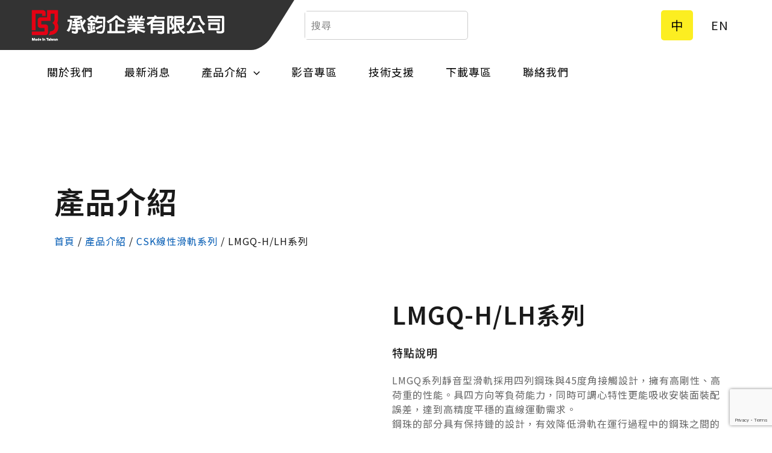

--- FILE ---
content_type: text/html; charset=utf-8
request_url: https://www.google.com/recaptcha/api2/anchor?ar=1&k=6Le50sEnAAAAAHp623wbEaVoDXRuMkxrZRrNcG2Q&co=aHR0cHM6Ly9uc2IuY29tLnR3OjQ0Mw..&hl=en&v=PoyoqOPhxBO7pBk68S4YbpHZ&size=invisible&anchor-ms=20000&execute-ms=30000&cb=bav3v1ssc6uz
body_size: 48786
content:
<!DOCTYPE HTML><html dir="ltr" lang="en"><head><meta http-equiv="Content-Type" content="text/html; charset=UTF-8">
<meta http-equiv="X-UA-Compatible" content="IE=edge">
<title>reCAPTCHA</title>
<style type="text/css">
/* cyrillic-ext */
@font-face {
  font-family: 'Roboto';
  font-style: normal;
  font-weight: 400;
  font-stretch: 100%;
  src: url(//fonts.gstatic.com/s/roboto/v48/KFO7CnqEu92Fr1ME7kSn66aGLdTylUAMa3GUBHMdazTgWw.woff2) format('woff2');
  unicode-range: U+0460-052F, U+1C80-1C8A, U+20B4, U+2DE0-2DFF, U+A640-A69F, U+FE2E-FE2F;
}
/* cyrillic */
@font-face {
  font-family: 'Roboto';
  font-style: normal;
  font-weight: 400;
  font-stretch: 100%;
  src: url(//fonts.gstatic.com/s/roboto/v48/KFO7CnqEu92Fr1ME7kSn66aGLdTylUAMa3iUBHMdazTgWw.woff2) format('woff2');
  unicode-range: U+0301, U+0400-045F, U+0490-0491, U+04B0-04B1, U+2116;
}
/* greek-ext */
@font-face {
  font-family: 'Roboto';
  font-style: normal;
  font-weight: 400;
  font-stretch: 100%;
  src: url(//fonts.gstatic.com/s/roboto/v48/KFO7CnqEu92Fr1ME7kSn66aGLdTylUAMa3CUBHMdazTgWw.woff2) format('woff2');
  unicode-range: U+1F00-1FFF;
}
/* greek */
@font-face {
  font-family: 'Roboto';
  font-style: normal;
  font-weight: 400;
  font-stretch: 100%;
  src: url(//fonts.gstatic.com/s/roboto/v48/KFO7CnqEu92Fr1ME7kSn66aGLdTylUAMa3-UBHMdazTgWw.woff2) format('woff2');
  unicode-range: U+0370-0377, U+037A-037F, U+0384-038A, U+038C, U+038E-03A1, U+03A3-03FF;
}
/* math */
@font-face {
  font-family: 'Roboto';
  font-style: normal;
  font-weight: 400;
  font-stretch: 100%;
  src: url(//fonts.gstatic.com/s/roboto/v48/KFO7CnqEu92Fr1ME7kSn66aGLdTylUAMawCUBHMdazTgWw.woff2) format('woff2');
  unicode-range: U+0302-0303, U+0305, U+0307-0308, U+0310, U+0312, U+0315, U+031A, U+0326-0327, U+032C, U+032F-0330, U+0332-0333, U+0338, U+033A, U+0346, U+034D, U+0391-03A1, U+03A3-03A9, U+03B1-03C9, U+03D1, U+03D5-03D6, U+03F0-03F1, U+03F4-03F5, U+2016-2017, U+2034-2038, U+203C, U+2040, U+2043, U+2047, U+2050, U+2057, U+205F, U+2070-2071, U+2074-208E, U+2090-209C, U+20D0-20DC, U+20E1, U+20E5-20EF, U+2100-2112, U+2114-2115, U+2117-2121, U+2123-214F, U+2190, U+2192, U+2194-21AE, U+21B0-21E5, U+21F1-21F2, U+21F4-2211, U+2213-2214, U+2216-22FF, U+2308-230B, U+2310, U+2319, U+231C-2321, U+2336-237A, U+237C, U+2395, U+239B-23B7, U+23D0, U+23DC-23E1, U+2474-2475, U+25AF, U+25B3, U+25B7, U+25BD, U+25C1, U+25CA, U+25CC, U+25FB, U+266D-266F, U+27C0-27FF, U+2900-2AFF, U+2B0E-2B11, U+2B30-2B4C, U+2BFE, U+3030, U+FF5B, U+FF5D, U+1D400-1D7FF, U+1EE00-1EEFF;
}
/* symbols */
@font-face {
  font-family: 'Roboto';
  font-style: normal;
  font-weight: 400;
  font-stretch: 100%;
  src: url(//fonts.gstatic.com/s/roboto/v48/KFO7CnqEu92Fr1ME7kSn66aGLdTylUAMaxKUBHMdazTgWw.woff2) format('woff2');
  unicode-range: U+0001-000C, U+000E-001F, U+007F-009F, U+20DD-20E0, U+20E2-20E4, U+2150-218F, U+2190, U+2192, U+2194-2199, U+21AF, U+21E6-21F0, U+21F3, U+2218-2219, U+2299, U+22C4-22C6, U+2300-243F, U+2440-244A, U+2460-24FF, U+25A0-27BF, U+2800-28FF, U+2921-2922, U+2981, U+29BF, U+29EB, U+2B00-2BFF, U+4DC0-4DFF, U+FFF9-FFFB, U+10140-1018E, U+10190-1019C, U+101A0, U+101D0-101FD, U+102E0-102FB, U+10E60-10E7E, U+1D2C0-1D2D3, U+1D2E0-1D37F, U+1F000-1F0FF, U+1F100-1F1AD, U+1F1E6-1F1FF, U+1F30D-1F30F, U+1F315, U+1F31C, U+1F31E, U+1F320-1F32C, U+1F336, U+1F378, U+1F37D, U+1F382, U+1F393-1F39F, U+1F3A7-1F3A8, U+1F3AC-1F3AF, U+1F3C2, U+1F3C4-1F3C6, U+1F3CA-1F3CE, U+1F3D4-1F3E0, U+1F3ED, U+1F3F1-1F3F3, U+1F3F5-1F3F7, U+1F408, U+1F415, U+1F41F, U+1F426, U+1F43F, U+1F441-1F442, U+1F444, U+1F446-1F449, U+1F44C-1F44E, U+1F453, U+1F46A, U+1F47D, U+1F4A3, U+1F4B0, U+1F4B3, U+1F4B9, U+1F4BB, U+1F4BF, U+1F4C8-1F4CB, U+1F4D6, U+1F4DA, U+1F4DF, U+1F4E3-1F4E6, U+1F4EA-1F4ED, U+1F4F7, U+1F4F9-1F4FB, U+1F4FD-1F4FE, U+1F503, U+1F507-1F50B, U+1F50D, U+1F512-1F513, U+1F53E-1F54A, U+1F54F-1F5FA, U+1F610, U+1F650-1F67F, U+1F687, U+1F68D, U+1F691, U+1F694, U+1F698, U+1F6AD, U+1F6B2, U+1F6B9-1F6BA, U+1F6BC, U+1F6C6-1F6CF, U+1F6D3-1F6D7, U+1F6E0-1F6EA, U+1F6F0-1F6F3, U+1F6F7-1F6FC, U+1F700-1F7FF, U+1F800-1F80B, U+1F810-1F847, U+1F850-1F859, U+1F860-1F887, U+1F890-1F8AD, U+1F8B0-1F8BB, U+1F8C0-1F8C1, U+1F900-1F90B, U+1F93B, U+1F946, U+1F984, U+1F996, U+1F9E9, U+1FA00-1FA6F, U+1FA70-1FA7C, U+1FA80-1FA89, U+1FA8F-1FAC6, U+1FACE-1FADC, U+1FADF-1FAE9, U+1FAF0-1FAF8, U+1FB00-1FBFF;
}
/* vietnamese */
@font-face {
  font-family: 'Roboto';
  font-style: normal;
  font-weight: 400;
  font-stretch: 100%;
  src: url(//fonts.gstatic.com/s/roboto/v48/KFO7CnqEu92Fr1ME7kSn66aGLdTylUAMa3OUBHMdazTgWw.woff2) format('woff2');
  unicode-range: U+0102-0103, U+0110-0111, U+0128-0129, U+0168-0169, U+01A0-01A1, U+01AF-01B0, U+0300-0301, U+0303-0304, U+0308-0309, U+0323, U+0329, U+1EA0-1EF9, U+20AB;
}
/* latin-ext */
@font-face {
  font-family: 'Roboto';
  font-style: normal;
  font-weight: 400;
  font-stretch: 100%;
  src: url(//fonts.gstatic.com/s/roboto/v48/KFO7CnqEu92Fr1ME7kSn66aGLdTylUAMa3KUBHMdazTgWw.woff2) format('woff2');
  unicode-range: U+0100-02BA, U+02BD-02C5, U+02C7-02CC, U+02CE-02D7, U+02DD-02FF, U+0304, U+0308, U+0329, U+1D00-1DBF, U+1E00-1E9F, U+1EF2-1EFF, U+2020, U+20A0-20AB, U+20AD-20C0, U+2113, U+2C60-2C7F, U+A720-A7FF;
}
/* latin */
@font-face {
  font-family: 'Roboto';
  font-style: normal;
  font-weight: 400;
  font-stretch: 100%;
  src: url(//fonts.gstatic.com/s/roboto/v48/KFO7CnqEu92Fr1ME7kSn66aGLdTylUAMa3yUBHMdazQ.woff2) format('woff2');
  unicode-range: U+0000-00FF, U+0131, U+0152-0153, U+02BB-02BC, U+02C6, U+02DA, U+02DC, U+0304, U+0308, U+0329, U+2000-206F, U+20AC, U+2122, U+2191, U+2193, U+2212, U+2215, U+FEFF, U+FFFD;
}
/* cyrillic-ext */
@font-face {
  font-family: 'Roboto';
  font-style: normal;
  font-weight: 500;
  font-stretch: 100%;
  src: url(//fonts.gstatic.com/s/roboto/v48/KFO7CnqEu92Fr1ME7kSn66aGLdTylUAMa3GUBHMdazTgWw.woff2) format('woff2');
  unicode-range: U+0460-052F, U+1C80-1C8A, U+20B4, U+2DE0-2DFF, U+A640-A69F, U+FE2E-FE2F;
}
/* cyrillic */
@font-face {
  font-family: 'Roboto';
  font-style: normal;
  font-weight: 500;
  font-stretch: 100%;
  src: url(//fonts.gstatic.com/s/roboto/v48/KFO7CnqEu92Fr1ME7kSn66aGLdTylUAMa3iUBHMdazTgWw.woff2) format('woff2');
  unicode-range: U+0301, U+0400-045F, U+0490-0491, U+04B0-04B1, U+2116;
}
/* greek-ext */
@font-face {
  font-family: 'Roboto';
  font-style: normal;
  font-weight: 500;
  font-stretch: 100%;
  src: url(//fonts.gstatic.com/s/roboto/v48/KFO7CnqEu92Fr1ME7kSn66aGLdTylUAMa3CUBHMdazTgWw.woff2) format('woff2');
  unicode-range: U+1F00-1FFF;
}
/* greek */
@font-face {
  font-family: 'Roboto';
  font-style: normal;
  font-weight: 500;
  font-stretch: 100%;
  src: url(//fonts.gstatic.com/s/roboto/v48/KFO7CnqEu92Fr1ME7kSn66aGLdTylUAMa3-UBHMdazTgWw.woff2) format('woff2');
  unicode-range: U+0370-0377, U+037A-037F, U+0384-038A, U+038C, U+038E-03A1, U+03A3-03FF;
}
/* math */
@font-face {
  font-family: 'Roboto';
  font-style: normal;
  font-weight: 500;
  font-stretch: 100%;
  src: url(//fonts.gstatic.com/s/roboto/v48/KFO7CnqEu92Fr1ME7kSn66aGLdTylUAMawCUBHMdazTgWw.woff2) format('woff2');
  unicode-range: U+0302-0303, U+0305, U+0307-0308, U+0310, U+0312, U+0315, U+031A, U+0326-0327, U+032C, U+032F-0330, U+0332-0333, U+0338, U+033A, U+0346, U+034D, U+0391-03A1, U+03A3-03A9, U+03B1-03C9, U+03D1, U+03D5-03D6, U+03F0-03F1, U+03F4-03F5, U+2016-2017, U+2034-2038, U+203C, U+2040, U+2043, U+2047, U+2050, U+2057, U+205F, U+2070-2071, U+2074-208E, U+2090-209C, U+20D0-20DC, U+20E1, U+20E5-20EF, U+2100-2112, U+2114-2115, U+2117-2121, U+2123-214F, U+2190, U+2192, U+2194-21AE, U+21B0-21E5, U+21F1-21F2, U+21F4-2211, U+2213-2214, U+2216-22FF, U+2308-230B, U+2310, U+2319, U+231C-2321, U+2336-237A, U+237C, U+2395, U+239B-23B7, U+23D0, U+23DC-23E1, U+2474-2475, U+25AF, U+25B3, U+25B7, U+25BD, U+25C1, U+25CA, U+25CC, U+25FB, U+266D-266F, U+27C0-27FF, U+2900-2AFF, U+2B0E-2B11, U+2B30-2B4C, U+2BFE, U+3030, U+FF5B, U+FF5D, U+1D400-1D7FF, U+1EE00-1EEFF;
}
/* symbols */
@font-face {
  font-family: 'Roboto';
  font-style: normal;
  font-weight: 500;
  font-stretch: 100%;
  src: url(//fonts.gstatic.com/s/roboto/v48/KFO7CnqEu92Fr1ME7kSn66aGLdTylUAMaxKUBHMdazTgWw.woff2) format('woff2');
  unicode-range: U+0001-000C, U+000E-001F, U+007F-009F, U+20DD-20E0, U+20E2-20E4, U+2150-218F, U+2190, U+2192, U+2194-2199, U+21AF, U+21E6-21F0, U+21F3, U+2218-2219, U+2299, U+22C4-22C6, U+2300-243F, U+2440-244A, U+2460-24FF, U+25A0-27BF, U+2800-28FF, U+2921-2922, U+2981, U+29BF, U+29EB, U+2B00-2BFF, U+4DC0-4DFF, U+FFF9-FFFB, U+10140-1018E, U+10190-1019C, U+101A0, U+101D0-101FD, U+102E0-102FB, U+10E60-10E7E, U+1D2C0-1D2D3, U+1D2E0-1D37F, U+1F000-1F0FF, U+1F100-1F1AD, U+1F1E6-1F1FF, U+1F30D-1F30F, U+1F315, U+1F31C, U+1F31E, U+1F320-1F32C, U+1F336, U+1F378, U+1F37D, U+1F382, U+1F393-1F39F, U+1F3A7-1F3A8, U+1F3AC-1F3AF, U+1F3C2, U+1F3C4-1F3C6, U+1F3CA-1F3CE, U+1F3D4-1F3E0, U+1F3ED, U+1F3F1-1F3F3, U+1F3F5-1F3F7, U+1F408, U+1F415, U+1F41F, U+1F426, U+1F43F, U+1F441-1F442, U+1F444, U+1F446-1F449, U+1F44C-1F44E, U+1F453, U+1F46A, U+1F47D, U+1F4A3, U+1F4B0, U+1F4B3, U+1F4B9, U+1F4BB, U+1F4BF, U+1F4C8-1F4CB, U+1F4D6, U+1F4DA, U+1F4DF, U+1F4E3-1F4E6, U+1F4EA-1F4ED, U+1F4F7, U+1F4F9-1F4FB, U+1F4FD-1F4FE, U+1F503, U+1F507-1F50B, U+1F50D, U+1F512-1F513, U+1F53E-1F54A, U+1F54F-1F5FA, U+1F610, U+1F650-1F67F, U+1F687, U+1F68D, U+1F691, U+1F694, U+1F698, U+1F6AD, U+1F6B2, U+1F6B9-1F6BA, U+1F6BC, U+1F6C6-1F6CF, U+1F6D3-1F6D7, U+1F6E0-1F6EA, U+1F6F0-1F6F3, U+1F6F7-1F6FC, U+1F700-1F7FF, U+1F800-1F80B, U+1F810-1F847, U+1F850-1F859, U+1F860-1F887, U+1F890-1F8AD, U+1F8B0-1F8BB, U+1F8C0-1F8C1, U+1F900-1F90B, U+1F93B, U+1F946, U+1F984, U+1F996, U+1F9E9, U+1FA00-1FA6F, U+1FA70-1FA7C, U+1FA80-1FA89, U+1FA8F-1FAC6, U+1FACE-1FADC, U+1FADF-1FAE9, U+1FAF0-1FAF8, U+1FB00-1FBFF;
}
/* vietnamese */
@font-face {
  font-family: 'Roboto';
  font-style: normal;
  font-weight: 500;
  font-stretch: 100%;
  src: url(//fonts.gstatic.com/s/roboto/v48/KFO7CnqEu92Fr1ME7kSn66aGLdTylUAMa3OUBHMdazTgWw.woff2) format('woff2');
  unicode-range: U+0102-0103, U+0110-0111, U+0128-0129, U+0168-0169, U+01A0-01A1, U+01AF-01B0, U+0300-0301, U+0303-0304, U+0308-0309, U+0323, U+0329, U+1EA0-1EF9, U+20AB;
}
/* latin-ext */
@font-face {
  font-family: 'Roboto';
  font-style: normal;
  font-weight: 500;
  font-stretch: 100%;
  src: url(//fonts.gstatic.com/s/roboto/v48/KFO7CnqEu92Fr1ME7kSn66aGLdTylUAMa3KUBHMdazTgWw.woff2) format('woff2');
  unicode-range: U+0100-02BA, U+02BD-02C5, U+02C7-02CC, U+02CE-02D7, U+02DD-02FF, U+0304, U+0308, U+0329, U+1D00-1DBF, U+1E00-1E9F, U+1EF2-1EFF, U+2020, U+20A0-20AB, U+20AD-20C0, U+2113, U+2C60-2C7F, U+A720-A7FF;
}
/* latin */
@font-face {
  font-family: 'Roboto';
  font-style: normal;
  font-weight: 500;
  font-stretch: 100%;
  src: url(//fonts.gstatic.com/s/roboto/v48/KFO7CnqEu92Fr1ME7kSn66aGLdTylUAMa3yUBHMdazQ.woff2) format('woff2');
  unicode-range: U+0000-00FF, U+0131, U+0152-0153, U+02BB-02BC, U+02C6, U+02DA, U+02DC, U+0304, U+0308, U+0329, U+2000-206F, U+20AC, U+2122, U+2191, U+2193, U+2212, U+2215, U+FEFF, U+FFFD;
}
/* cyrillic-ext */
@font-face {
  font-family: 'Roboto';
  font-style: normal;
  font-weight: 900;
  font-stretch: 100%;
  src: url(//fonts.gstatic.com/s/roboto/v48/KFO7CnqEu92Fr1ME7kSn66aGLdTylUAMa3GUBHMdazTgWw.woff2) format('woff2');
  unicode-range: U+0460-052F, U+1C80-1C8A, U+20B4, U+2DE0-2DFF, U+A640-A69F, U+FE2E-FE2F;
}
/* cyrillic */
@font-face {
  font-family: 'Roboto';
  font-style: normal;
  font-weight: 900;
  font-stretch: 100%;
  src: url(//fonts.gstatic.com/s/roboto/v48/KFO7CnqEu92Fr1ME7kSn66aGLdTylUAMa3iUBHMdazTgWw.woff2) format('woff2');
  unicode-range: U+0301, U+0400-045F, U+0490-0491, U+04B0-04B1, U+2116;
}
/* greek-ext */
@font-face {
  font-family: 'Roboto';
  font-style: normal;
  font-weight: 900;
  font-stretch: 100%;
  src: url(//fonts.gstatic.com/s/roboto/v48/KFO7CnqEu92Fr1ME7kSn66aGLdTylUAMa3CUBHMdazTgWw.woff2) format('woff2');
  unicode-range: U+1F00-1FFF;
}
/* greek */
@font-face {
  font-family: 'Roboto';
  font-style: normal;
  font-weight: 900;
  font-stretch: 100%;
  src: url(//fonts.gstatic.com/s/roboto/v48/KFO7CnqEu92Fr1ME7kSn66aGLdTylUAMa3-UBHMdazTgWw.woff2) format('woff2');
  unicode-range: U+0370-0377, U+037A-037F, U+0384-038A, U+038C, U+038E-03A1, U+03A3-03FF;
}
/* math */
@font-face {
  font-family: 'Roboto';
  font-style: normal;
  font-weight: 900;
  font-stretch: 100%;
  src: url(//fonts.gstatic.com/s/roboto/v48/KFO7CnqEu92Fr1ME7kSn66aGLdTylUAMawCUBHMdazTgWw.woff2) format('woff2');
  unicode-range: U+0302-0303, U+0305, U+0307-0308, U+0310, U+0312, U+0315, U+031A, U+0326-0327, U+032C, U+032F-0330, U+0332-0333, U+0338, U+033A, U+0346, U+034D, U+0391-03A1, U+03A3-03A9, U+03B1-03C9, U+03D1, U+03D5-03D6, U+03F0-03F1, U+03F4-03F5, U+2016-2017, U+2034-2038, U+203C, U+2040, U+2043, U+2047, U+2050, U+2057, U+205F, U+2070-2071, U+2074-208E, U+2090-209C, U+20D0-20DC, U+20E1, U+20E5-20EF, U+2100-2112, U+2114-2115, U+2117-2121, U+2123-214F, U+2190, U+2192, U+2194-21AE, U+21B0-21E5, U+21F1-21F2, U+21F4-2211, U+2213-2214, U+2216-22FF, U+2308-230B, U+2310, U+2319, U+231C-2321, U+2336-237A, U+237C, U+2395, U+239B-23B7, U+23D0, U+23DC-23E1, U+2474-2475, U+25AF, U+25B3, U+25B7, U+25BD, U+25C1, U+25CA, U+25CC, U+25FB, U+266D-266F, U+27C0-27FF, U+2900-2AFF, U+2B0E-2B11, U+2B30-2B4C, U+2BFE, U+3030, U+FF5B, U+FF5D, U+1D400-1D7FF, U+1EE00-1EEFF;
}
/* symbols */
@font-face {
  font-family: 'Roboto';
  font-style: normal;
  font-weight: 900;
  font-stretch: 100%;
  src: url(//fonts.gstatic.com/s/roboto/v48/KFO7CnqEu92Fr1ME7kSn66aGLdTylUAMaxKUBHMdazTgWw.woff2) format('woff2');
  unicode-range: U+0001-000C, U+000E-001F, U+007F-009F, U+20DD-20E0, U+20E2-20E4, U+2150-218F, U+2190, U+2192, U+2194-2199, U+21AF, U+21E6-21F0, U+21F3, U+2218-2219, U+2299, U+22C4-22C6, U+2300-243F, U+2440-244A, U+2460-24FF, U+25A0-27BF, U+2800-28FF, U+2921-2922, U+2981, U+29BF, U+29EB, U+2B00-2BFF, U+4DC0-4DFF, U+FFF9-FFFB, U+10140-1018E, U+10190-1019C, U+101A0, U+101D0-101FD, U+102E0-102FB, U+10E60-10E7E, U+1D2C0-1D2D3, U+1D2E0-1D37F, U+1F000-1F0FF, U+1F100-1F1AD, U+1F1E6-1F1FF, U+1F30D-1F30F, U+1F315, U+1F31C, U+1F31E, U+1F320-1F32C, U+1F336, U+1F378, U+1F37D, U+1F382, U+1F393-1F39F, U+1F3A7-1F3A8, U+1F3AC-1F3AF, U+1F3C2, U+1F3C4-1F3C6, U+1F3CA-1F3CE, U+1F3D4-1F3E0, U+1F3ED, U+1F3F1-1F3F3, U+1F3F5-1F3F7, U+1F408, U+1F415, U+1F41F, U+1F426, U+1F43F, U+1F441-1F442, U+1F444, U+1F446-1F449, U+1F44C-1F44E, U+1F453, U+1F46A, U+1F47D, U+1F4A3, U+1F4B0, U+1F4B3, U+1F4B9, U+1F4BB, U+1F4BF, U+1F4C8-1F4CB, U+1F4D6, U+1F4DA, U+1F4DF, U+1F4E3-1F4E6, U+1F4EA-1F4ED, U+1F4F7, U+1F4F9-1F4FB, U+1F4FD-1F4FE, U+1F503, U+1F507-1F50B, U+1F50D, U+1F512-1F513, U+1F53E-1F54A, U+1F54F-1F5FA, U+1F610, U+1F650-1F67F, U+1F687, U+1F68D, U+1F691, U+1F694, U+1F698, U+1F6AD, U+1F6B2, U+1F6B9-1F6BA, U+1F6BC, U+1F6C6-1F6CF, U+1F6D3-1F6D7, U+1F6E0-1F6EA, U+1F6F0-1F6F3, U+1F6F7-1F6FC, U+1F700-1F7FF, U+1F800-1F80B, U+1F810-1F847, U+1F850-1F859, U+1F860-1F887, U+1F890-1F8AD, U+1F8B0-1F8BB, U+1F8C0-1F8C1, U+1F900-1F90B, U+1F93B, U+1F946, U+1F984, U+1F996, U+1F9E9, U+1FA00-1FA6F, U+1FA70-1FA7C, U+1FA80-1FA89, U+1FA8F-1FAC6, U+1FACE-1FADC, U+1FADF-1FAE9, U+1FAF0-1FAF8, U+1FB00-1FBFF;
}
/* vietnamese */
@font-face {
  font-family: 'Roboto';
  font-style: normal;
  font-weight: 900;
  font-stretch: 100%;
  src: url(//fonts.gstatic.com/s/roboto/v48/KFO7CnqEu92Fr1ME7kSn66aGLdTylUAMa3OUBHMdazTgWw.woff2) format('woff2');
  unicode-range: U+0102-0103, U+0110-0111, U+0128-0129, U+0168-0169, U+01A0-01A1, U+01AF-01B0, U+0300-0301, U+0303-0304, U+0308-0309, U+0323, U+0329, U+1EA0-1EF9, U+20AB;
}
/* latin-ext */
@font-face {
  font-family: 'Roboto';
  font-style: normal;
  font-weight: 900;
  font-stretch: 100%;
  src: url(//fonts.gstatic.com/s/roboto/v48/KFO7CnqEu92Fr1ME7kSn66aGLdTylUAMa3KUBHMdazTgWw.woff2) format('woff2');
  unicode-range: U+0100-02BA, U+02BD-02C5, U+02C7-02CC, U+02CE-02D7, U+02DD-02FF, U+0304, U+0308, U+0329, U+1D00-1DBF, U+1E00-1E9F, U+1EF2-1EFF, U+2020, U+20A0-20AB, U+20AD-20C0, U+2113, U+2C60-2C7F, U+A720-A7FF;
}
/* latin */
@font-face {
  font-family: 'Roboto';
  font-style: normal;
  font-weight: 900;
  font-stretch: 100%;
  src: url(//fonts.gstatic.com/s/roboto/v48/KFO7CnqEu92Fr1ME7kSn66aGLdTylUAMa3yUBHMdazQ.woff2) format('woff2');
  unicode-range: U+0000-00FF, U+0131, U+0152-0153, U+02BB-02BC, U+02C6, U+02DA, U+02DC, U+0304, U+0308, U+0329, U+2000-206F, U+20AC, U+2122, U+2191, U+2193, U+2212, U+2215, U+FEFF, U+FFFD;
}

</style>
<link rel="stylesheet" type="text/css" href="https://www.gstatic.com/recaptcha/releases/PoyoqOPhxBO7pBk68S4YbpHZ/styles__ltr.css">
<script nonce="tX25BEgByT7dff2yKrXFIQ" type="text/javascript">window['__recaptcha_api'] = 'https://www.google.com/recaptcha/api2/';</script>
<script type="text/javascript" src="https://www.gstatic.com/recaptcha/releases/PoyoqOPhxBO7pBk68S4YbpHZ/recaptcha__en.js" nonce="tX25BEgByT7dff2yKrXFIQ">
      
    </script></head>
<body><div id="rc-anchor-alert" class="rc-anchor-alert"></div>
<input type="hidden" id="recaptcha-token" value="[base64]">
<script type="text/javascript" nonce="tX25BEgByT7dff2yKrXFIQ">
      recaptcha.anchor.Main.init("[\x22ainput\x22,[\x22bgdata\x22,\x22\x22,\[base64]/[base64]/UltIKytdPWE6KGE8MjA0OD9SW0grK109YT4+NnwxOTI6KChhJjY0NTEyKT09NTUyOTYmJnErMTxoLmxlbmd0aCYmKGguY2hhckNvZGVBdChxKzEpJjY0NTEyKT09NTYzMjA/[base64]/MjU1OlI/[base64]/[base64]/[base64]/[base64]/[base64]/[base64]/[base64]/[base64]/[base64]/[base64]\x22,\[base64]\\u003d\x22,\[base64]/Cr8OZwrXDsj8PPMOzw69Db3c3wqjCisKwwrfDisOIw7zClcOxw5fDgcKFXldFwqnCmRZ7PAXDn8OkHsOtw5XDh8Oiw6t2w7DCvMK8woTCq8KNDm/Cgzd/w6LCuWbConDDssOsw7EuccKRWsKsEEjClDIrw5HCm8Ocwr5jw6vDt8K6woDDvmkQNcOAwoLClcKow51EccO4U3jCmMO+IwLDr8KWf8KeSUdwa1dAw54cSXpUcMOzfsK/w7XClMKVw5YGZcKLQcKHKSJfGsK2w4zDuXnDq0HCvkTCvmpgPsKwZsOew6Nzw40pwoxRICnCpMKwaQfDvsKqasKuw6Nfw7htN8KOw4HCvsOvwqbDigHDqMKmw5LCscKQWH/[base64]/DuFHCscKuwogAw712GcOOw5AsT0kmUzhPw5QyWAnDjHAiw6zDoMKHXkgxYsKTLcK+Gjl/[base64]/DuDfDhCPCrsOlwoZlw6Acw5rChGjCqcKGUsKDw5Egdm1Aw6sVwqBecn5LbcK+w65CwqzDmS8nwpDCr0rChVzCr0V7woXCqMKAw6nCpgYswpRsw4h/CsONwpvCp8OCwpTCtMKIbE0kwpfCosK4fjfDksOvw783w77DqMK9w49WfkLDvMKRMzLCnMKQwr5ydwhfw7JyIMO3w6HCh8OMD2Fqw40kUMOCwpBMLydGw5JJQmnDh8KPXiXCg0U7dcO4wprCisOnw6/DjsODw61Kw4fDgcKOwppnw5DDv8K0woHCsMOCYj03w6rCpcOTw6nCmgc/NDtew6fDmcKLFFTDklPDlcOabknChcOzbMKkwpXDu8KAw6PDgsK8wo1Rw6YPwowHw6HDll3Cs17CskrDj8K8w7XDsgRHwoV4b8KTCsKwB8Ksw4fDhsKpXMKWwpdZDWpSLcK1G8Odw7E9w6IRI8KBw7o8RB1qw6Ykc8KCwo8cw6PCtl9/ajbDusOvwpHCusOKXwjCr8OAwrkewpMcw4B/[base64]/Cl8KZwrFowrckJ0LCj8OHwrV8FcOpwod8VcONUsKzb8KzG3UAw5k7w4IZw7nDtzjDrxXDoMKcwqbCp8KTacKCwqvChU7DtcOVXsOESUA1EDlAO8KEwqPCrwwYwqDCu1nCtFXCpwRowpnDjsKcw69lBHQkw67Cm1/DiMKVH0Ixw6B5YcKAwqUpwq1/w5PDqUHDkkpXw5s4wokcw4rDncO7wp7DicKEw7MeNsKOw7bCrSDDnsOsVF7Cui7CrsOtBTDCssKDal/CoMOXwpdzJCcawrPDik8pdcODXMOfwovCkQDCj8O8c8K2wpbCmicjHS/[base64]/DuntUw55tMsKKHcOjwpZ/UsK6D2kqw73CuirDjcKqwoceLcKOHgkRwqATwpcvKC3DuAA+w5wVw5thw6/CjUvCpm92w5/DohcEI1DCsVllwobCrFLDrEXDsMKLbUw7w6bCqCzDtT3DmMKEw7nCqMKYw5xQwrV3MwfDh15Iw4PCpMKAKsKAwoPCj8KPwoEiOcKeAMKYwqBsw5UFfj0RbjzDvMO/w43DnCnCgUDDtmLDrUAJdmQwZSvCssKjRmIow4fCscKOwoBXHcO2wrJdQALCsmcHw7PCpsOjw5XDjm5QTT/CgFd7wp8wGcOpwrfCtgHDu8O5w4QDwrEyw6Buw5IfwpfDncOyw77CrMOsdcK/w4Vtw4XCuCwqYcO6CsKtw7rCt8K6wofDvcOWVsKFwqDDvDFAwp5Jwq1/QBDDi2TDkjhIWDNVw551HMKkEcKCwqoVBMKDCcKIVyYMwq3CqcKvw4rClFXDpTbDiHx9wrZWw5xnwofCjm5YwoHCgTcTJcKewptIwpjCs8KTw64ZwqACesKAcETDuG5/e8KiCjscwq7CisONQ8KPFVIvw59YR8KOCMKCw7Znw5zCg8ObFwEAw7Vpwr/[base64]/w47Dr8KgwozCl8KUw5DCi3M/w4UwO8K9AEXDojPDuGJYwqUuAiYUKMK0w4pBW11DaW7Csl7CoMKAP8OHXH/CoicTw4JHw6jDgnZOw54LPRjCmsKewr52w6bCksO/YkE/w5bDr8KKw5VVKMO/wqoEw5/DoMOywooNw7Jvw7TCusO/cljDjDDDs8OKfUAUwrFCNU7DkMOrcMKvw41Twohhw7nCgcKtw7NswovCoMOOw4vCv0w8ZwrCgsKYwpvDikhuw7RcwpXCvEdywpnClXTDgsOkw4tTw5DCqcOmw7k/I8OPI8O3w5fDhsK4wqpvC0Yfw75jw4/CpQ/[base64]/DvWZ1ZcOOKsKpwp7CqSHDm8KPZ8ORH17Ck8KCO8OCwpMBdw4jQcKRE8Oyw6HCksKNwrBbd8K3KsOpw6ZXwrzDqsKdA2/DkBMiwoNwCHNUw7HDmH3CtMOlX01KwpABFwnDtMODwqzCicOfwrDCgsKvwozDnygOwpLDnHfCoMKOwrMaXSHDpMOfw43Cg8KvwqJcwqjDqhMKCmbDmknCg159dVzDlHkYwrPCgxwMR8OrHHRFU8KpwrzDosOPw4fDqUdgYcK/EMK1PcOqw7AsIcOAA8K3wrjCih7CkMOKwoZ6wqnCqhk/InzDjcO3wrxiNnwvw4ZPw54HT8Kbw7jCsnw0w5ZAPhDDlsOww7VTw7vDsMKbZcKPZyZYBDh6XcOEw53DlMKpYwQ/w5I9w4/Cs8Ofw69pwqvCq2cCw6fCjxfCu03CucKawq8rwpXCt8OJw6w2w6PDrsKaw5TChsOuEMOzB1jCrkJwwrzDgMKVwqphwr/Cm8OTw7w7QAfDosOww5sKwql9wq/CtCZhw5wwwpLDvGt1wpd6MQXCl8KVw5kgb3ZJwovCqMO9RgsII8Kmw44Zw5YfdgxCNMOEwqcdY2FCXnUowoRCQcOsw4BTwrcew7bCksKsw7x9GcK8bnHCrMO9w7nCqMOQwodVJMOmAcOnw4TCmwZxBcKNw7jDr8KAwpcywo/DlT0nW8KgfhJVFMOYw4Q8EsO4a8OZBEDDp3haIMKVXyXDhcKrDh/Cq8KCw5nDosKJRMKBwpbDoXzCtsOsw5nDpzvDt2zCnsOsGMKBw48eShRnwq8TCTgrw5rChsOMw5HDk8Kfwr7Do8KvwolqSsOhw6jCosO9w4sfQxvDmGUwD1Miwp85w4BcwqnCqFjDpn4EEQvDicKWen/CtwfDsMKbOwLCjMK8w6/CqMKDIQNWE2VuDsKSw4xIKgfCh2Bxw4vDhkt8w4w1wobDjMOcL8O1w6HDp8K3DlHCrMO6G8K6w6Vlw6zDscKIEEHDrycGwoLDqWEGG8Kjbhp2w5TCqsKrw5rDnsKXXyjCmAd4GMOZS8OpN8OAw7M/HBHDhcKPw6PDm8OjwqvCs8Kpw4kaVsKMwrbDgsOoWgnCocOPXcOtw7RnwrvCuMKQwqZfAMOxT8KFwqMPwqrCjMK8f2TDnsKSw6fDv18awowTZ8KPwqdie33CncOJCGkaw6/DgABIwozDlG7CjC/DsBTCnQ1UwoPDrcKewrPCrsOawoMEG8O3esO9VcKEG2PChcKVDAhDwqTDlT1jwo5MfiZfJRc7wqHDlcOiwoHCp8K9wqJew7MtTwcVwpdgdzPClcOlw5HDh8Kww4/[base64]/CqsKBCBRCw4ZPw63DsgMow5PDmcKGOB3DrMKaw4gdF8OTEsOkwq/DocOzE8OTUCNLwow9AcOQWMKaw5DDhyJJwoRwBx5qwrnDi8K3C8O/wpAowp7DtcOVwq/CojtAH8KMTMOjBibDpGPCnMOlwozDj8K9wrjDusO2Jksfwr9lVjp1GsOndHjCrcO7UsK3U8KFw7vCijbDhhsQwrRRw6x5wo/[base64]/DjVPCocKdw6RnGnIzw43Dt8KLw53Cs8KmOmMBw6IlwoBERRFGY8KadAbDssONw5/Dp8KBw5jDqsO7wqvDvxfDjMOtUALCnjkwJmsawrnCj8O9f8K2WcOyMT3CsMKMw5M/RcKhO30rV8KvV8KUTh/CpU/Di8OYwofDocOjVcO8wqLDtcKyw7zDs1Ivw7Atw7cUG14ufyJlwqDDiDrCsCDCgADDiG7DsHvDkArDr8KUw7oiLG/[base64]/ChsOlwplWGMO/[base64]/DrsKNbBoww6MNwrTDrHbDiDXCjMKcw4dDDFzDiAzDkcKjY8KDd8K0X8KFPD3Dh3lOwq1ResKcLBJhXDNhwpXCusK6P2zDp8OOwrjDkMOWcV89HxbDjcOrYMOxXyQiKm9Cwr/CqAJyw47DvMO9WFU+wp7CpcK0wrltw5Qew4bCp19Pw4YeD3BqwrbDuMKjw4/Cs3vDnU9MdMKdAMOHworDjsOHw7osA1Emfyc5TcOFDcKuFsOKAB7ClsOVb8KGDsODwoPDt0TDhVwffB4Nw4zDqcKUEwbCi8O/Nx/DpcOgEQ/DlFXDmWHDvF3CusKgw619w7zCn1c6aE/DocKfT8Khw6gTbX/CkMOnMTUSw5wvJwRHH2E/[base64]/CqCbDt8OZw7YiwqHDtsK9dMK9J8K6UgsUwo4NMWzDv8KZH1Rtw5nCucKHXsOpPRzCgV/Cjxsxb8KGT8K6T8OBL8O7cMOOe8KMw5LCi1fDhhrDm8KqSV3CpkTDpMKtIsK9wrPDtsKDw6dZw7HCoEMTHm3ClMK0w5nDmCzDkMKZwrkkB8OiI8OGTsKLw5tow5zDiG/Dr2vCv2/[base64]/[base64]/CgsOIwofDtcOrw5coCMKcXsOow4nDl8Kzw5VDwp7DvMOPWzIIRB1Uw4JiUVo9w5Yfw6soa27CkMKHw6VpwoFzbxLCvcOYRSDCgzw0w6/DmcKhXnLDqzwAw7LDsMKjw7/[base64]/[base64]/DmkRvF8KowqnDuMKMw41lw5ldw4PCunTCiy1dIMKRwqLCrcKbczZ3SMOtw5VxwrXCpwnCocKUE1xWw7Jhwq5qfMKodC4qYsOcf8Opw57Cmz1ow65/woXDrHQ5wo0iw6bDksOtesKBwq3DqSpkw5h9NjUsw7jDjcK7w63DusKxRRLDik7CjsKNSFo4L3fDg8OBAMOidU5IBCocL1HDgMOWMEEHI35WwpzCu37DhMKEwolYw6DDuxsiwq84w5NBWU/CssO4DcOVw7zCg8KeeMOIacOGCBBeEyVqNBEJw63CsGTCvwU0OCPCp8KlBRHCrsKMRE7DkyM+d8OWURPCg8OUwqzDvWxMJMK2RMKwwosdw7nDs8OZOx1jwqPCm8O/wrVxbSXCjMKOwo5Mw4/DnsOqJ8OADTlXwr7CoMO3w69nw4fCnFbDnk8OdMK3w7dlEWYCNMOSWsO2wqPDmsKEw7/[base64]/DiRfDvz/DsxxNw5E3wqXDiMOYwoEaCFnDnsOMw43Dmhl0w4LDi8KTDcK+w7TDjz7Dr8OgwrvCg8K1w7/[base64]/FcOCGSPCjcOEKCd2Y0jCjG0Uw4w4wrjDkcKSeMKwYcK1wollwrMUHQx/HBTCvcOawprDosKocktcWsONRw40w6tMB10mEcKQesOpIB/CphvCiihuwrzCuWrDrhnCv3h6w6VbaXc2CMK+TsKCaDJ/Ah5FEMOHwpPDlj/[base64]/EsOnTyvDhUhqMwzDrgjDu8OswrrCi8OHwpPCuBHCmVwJAcK8wo3CjMO+ccKaw7hMwo/DpMKGwqJUwpYIwrYMKsO8w69QdMOYwqkRw5VuRcKuw7pqwpzDjVRcwojDlMKla3/CkWRwaBPCn8OtP8O+w6rCs8OawqVBATXDkMOFw4PCi8KMV8KmM3DCt3Ztw49Jw5fDjcKzwofCvcOMdcKxw71Xwpx5wpDCrMO8dURJaHVfw4xewr8Yw6vCicOdw4rDkybDhG7DscK5GgXCmcKsX8OUZ8K0R8KleA/[base64]/fFldDcOjGsOZwonCvU3Dq8KhV0XCqsO9bQHDosOERhI8woYBwod4wpzCjnvDjMOwwpUQIsOTG8O9acKVBsORcsObIsKVV8Ktwqcwwo0jwrwwwphFVsK5VGvClcKeRQY5Zx8CDsOrQcKzOcKNwqxOTE7CvXLCvl3Dp8K/w6hYXkvDtMKLwprClMOywrnCi8OMw4EmVsK8PzACw4rCnsOwS1DCu1hYdsKOAVTDuMKNwqpbGcOhwo1Zw5/DvMOVKRN3w6TCo8K/[base64]/CunbCkgLCqH3Dk8Oqw5zDt8OoaF9vwoojwofDo0LCn8KmwqPDogRbJGzDpcOlSC0ABMKHVl07wq7DnhLCtMKvL2zCjcOCKcOyw5LClcOEw5bDksK+w6nChUtAwr0XBsK1wpxAw6gmwrLCoCjCk8KDYDzDs8OXLX7CnMOBcyEmUcO3SsKuwq/[base64]/[base64]/[base64]/[base64]/CMKKTzZnbkjCnsKTw7AtwqfDqiTDlMKDdMK2w4NFGMKuw4bCkcKHdynDjkjCqsK9ccOtw4XChy/CmQFSKMO1L8KrwrnDqgPDmsKDwqXCq8Knwp0UJBrCmsOaPmkqT8KPwrQQw7QawovCuFpow6c7wqvCjSEbaWU5L3DDkcOsUsK3XC4Ow7V0TMKWwrsOVcOzwqAzwrLClHImasKsL18nFcO5aEzCq37CisOvcSzDmRQ+wpFpUDIvw47DiQ7CqQt/OXUrwqHDvA5fwpBcwo10w7VoBsKnw6LDsnHDrcOQw5vCssOUw59IO8KHwrcxw5wPwoAAIsOrIMOxwr/DpMK9w6zCmkfCoMOiw5bCucK/w6B8ImkXwrPCpErDkMKhJnRkOMKpTAp6w53Dh8Otw6vDpDdAwpgzw5xqwpDDqcKgAxICw6LDisOuf8O9w5UECBHCv8OjOhcCwqheX8K3w7nDq2PCk3PCt8OtM3TCs8OQw4fDu8OiaELCjcOkwpsCImDCvMK6woh6wp/ClktTQnnDuQLCsMOQJEDCuMOZHWUlYcOtB8KdeMOxw48Zw5rCoRpPEMKFRMO6LsKsP8OdBh3ChA/[base64]/BhtJK8O/fmxewoI6wqrDj2RzcUTDrlLDq8KtPcKYwrnCgVxMd8OZwqRwYMKCHwjCg2sOEHcMKHHCpcOYw7zCosObw4nDr8OjZsKyZGYjw7/CgzZDwpQ+ZcK/[base64]/Dq8KPwoRHAEFCSMKQEAIBw6Z6wpQwPQVOVE3CvHrCgcKawrdsOD9Ow4HCqsOaw4I7w7vCnsOgwpIUW8ORRHvDkAI8UW/DtlXDvMOgwoYMwrhJAndrwoTCiBlkWAp+Y8OSw6bDqhHDjMOrMMOPEihwQ3/CuF3CrsO1w57CgArCjsO1MsKQw6R5w6XDhMKLw7laLcKkRsOmw4fDqDNrAwbDiX7Ck23Dk8K/XsOuIwM/w4IzDk7CrsKNE8OBw7I3woUow7M8wp7DtsKNwrbDnFwIOi7DlMKzw6bDh8O6w7jDrAhSw41cw7XDtCXCsMKAI8OiwoXDhcKFBcO1ZUc0L8OdwonDkwHDrsO/XMKdw5x5wow3wonDpsO0wr/DjXvCmMOhO8KVwrTDssKkdsKDwqIOw5oNwqhCF8KkwoxAw6k+cHDCj0XDtsOkSMKOw5DDqn/DoQ5PLGfDgsK6w7bDucKMw7DCnsONwp7CsjvCm0MOwo1MwpXDtMKywqTCpMOTwonCii3Dj8ODLHBkYS1Vw6vDtSzDksKUQ8OhGMODw6XClMOlNsKKw5zCl3jClMOcY8OIBwrCun0kwr4qwoB/VsK1woHCtw16wrZSFG1awpvCjWTDsMKdR8OLw4jCrCQOC3nCnAtmbVLDqWR8w6cpQMOAwrVyMsKewowdwog/AcKKBsKqw6bDs8KSwq8OOm3CknfCrUcbX2QLw4g/wprCjcKkwqcqe8OwwpDCujnCqmrClFvCocOqwqRew5DCmcOjTcO5NMKcwrQFw70kCBjDhsOBwpPCsMKMPWLDr8KLwrfDihNIw589w41/[base64]/[base64]/DjMOcF8K9GR0SXcOuS8KobTnDnEzDk3xMTcKBw7rDm8KuwpXDljHDtsOdw77Dvl3CrV1hwqcaw7cWwr9Zw53Do8K5w4DDsMOIwowkbTwgdmHCvcOxw7UAVcKIRU0iw5IAw5PDpMKFwo8aw6l6wrbCrcO+w53CocOsw4s4FAvDpk/[base64]/DuiIuw4PCtcK7EV3CpihZwrAWHsO2w6XDhm3DscKDbgLDgcK6X03DhsOEFDDCrWTDjWEgMcKsw6Evw6TDjQnCscKywrHDvMK7asOfwqxjwrzDtcOswrIIw6LCtMKDbsOHw5Q+Z8Ogci5Qw73ChMKFwowxNFXDhEXDuSglJzhowp/DhsOkwonCr8OvCcKDw5rCiX00DMO/wrFCwqTDncK8CFXDvcKCw7DCtHYcw63CjGNKwq0DOsK5w6ArKcOrbsK2dsO3JcOLw5vDgC/Cs8OtDk8cJGbDnMOpYMKqHlkVQxwMw68WwoZXbMKTwp4lNBNlBcKPSsOWw6LCuTPCvsOtw6bCvR3Dnm7Cu8KCA8Oqw55gW8KcesK3ahPClsO4wp/DvFBQwqLDl8KnfhvDvMK0wqbDmwfDg8KGTkcXw49tCMOWwrc6w7nDoBbDmjASV8KlwooFE8Kde1TCjDxVw4/ChcOHPMOJwo/CqVTDs8OdMRjCuiXDn8OXEMOsXMOKw6vDg8KmJ8OmwovCucKrw4/CogDDq8OmJ3lQQGbCvVN3woxJwpUXwpDClFVTA8KlWMKxK8OXwo57XcOBw6fDu8K5DEXDqMOuw4hFLcKCSRVmwqRkXMOHVCtAUkEPwrwpVSUZUMOneMK2UcOFwrbCoMOxw4JEwp0/LsOnw7BUWG5BwpLDvFBFEMOzcmo0wpDDgcKWw4pVw57Cr8KGXMOAwrfDvTzCuMK6MsOvw4bCl0rDrgfDnMOdwr8jw5PDgmHCj8KPY8OyRU7DssOxO8KkJ8OAw5ckw6RMw5BbUEbCoRHCoRbCksKvUkV3IB/CmlM0wqkQaCbCm8KbZ18HK8KqwrNlw6XCiRzDk8K5w60ow5XClcOdw4lqF8OXw5F7w5TDocKtdETCjmnDlsK1wpE7XAXDgcK+CwLDscKaa8OHW3pOLcKCw5HDlcK5N3vDrsO0wq87b3XDpMOFPAvCgcOlcAHDvsKdwq1wwp/DkhHDuidGwqs1F8O1wrlaw5N/aMOZTUtLQlo9dsO6cnwRWsOFw68pbhnDtkDClQssFRA7w6vCqMKMe8Kcwq47QsKSwqQKew3Cs2rDo2xOwppGw5PCkyPCq8KZw6DDsAHCg1bCkzEVLsODIsK7wpUGF2/DosKAHMKZwrvCvDstw6nDpMKtZDdYwr49S8KGw69Xw4zDlD/[base64]/[base64]/DtcK+P11KSB5XI2TChHFZYUxdwp3CscOeE8KQDFYkw5zDjCfDvDTCocK5w5jDjjJ3YMO6wqlUXcKPTSXCvnzClsKSwo5dwrnCs1/CiMKvHHUgw73DnMK7ZsOFBsOswrLDlU/Cu0AnTGTCjcOEwr/DscKGQGjDncO9wpDDtEJkVjbCu8O5K8OjEG3DlcO0HsOhCUXCjsOhAcKLaw3Ds8O8FMOzw5Jzw4BIw6DDtMKxBcK3wow/[base64]/Djx0Yw6JmDcOTwocFw73CtFQww5rDp8KEw7ViFMK8wrzCsGzDlsKiw75AJitVwr/CksK4woTCtT8xbmcJaWbCp8KtwpzCocOywoELwqYow4fCusO2w5dNTWfCvjjDnVRLDFPDlcKOZMKFC2dfw4TDrXQRVSzCgMKewpFGYcOvbVR+JRh/wrJnwr7CgMO2w67DjDAIw4nCksOgw6/[base64]/w7XDtsK1O8OQEmPCvAfDtMOswpTCnGUzfkoNwpwuwoAuw7jCk1bDucKQwpvDkzg0GxEzwrMEFCcleCzCssO+GsKTI2FDHCbDjMK7JHfDjsKfa2LDpcOYK8OVwqM6wrIidBTCrsKmwrnCv8KKw4nDr8Okw6DCvMOywo/ClsOqDMONYSjDtXTCssOsfcO9w7YpUTVDNXXDuEsSc2XCgRlkw68eTVtQCsKtwr7DoMOywp7DuGvCuDjCvyZnHcOoJcKrwqVyYVLCrm0Cw550wq/[base64]/w5kuw47CssKkZC/CqMKqw6HCuWQmEUjClcOhwqRZP2JecsONw4/CnsKTFVk3wq/CncOMw4rCkMKpwqofAcOvZsO8w5Eww63DqGgqEXlcMcOTGSLCm8OSKXh2w47Dj8Kcw7ZbeEPCkhzDnMKnGsOqNB7Cuy0dw44QFyLDq8O+c8OOOB1uO8K4GjIOw7E+w6bDgcOCVQLDum8Ywr/CtMOUwq4LwqjDq8OpwqfDsBjDjiNUwqLCmMOFwowVKXd/w7NMw4Q/w7HCmihZJ0PClWHCiwh8e18LEsKpGCMtw5hxTycgSwfDqQQAw4nDgcKYwp4cGg3Ds3glwqUpw6jCsCJNZsKfazEhwrRmEcOQw5IRwpPChVU6wrPDnMOEJ0PDugTDo2RBwo4lBsKgw68xwpjCksOrw6bCpzx/QcKQDcOxO3bDhg3DuMOVwrFlQcO1w5g/[base64]/IsKwwoIiI3bDk1vCvGTDpMKBFyLCl8OQwrx4BxofFm7DuwbCjMKhDikVw6lSIjHDgsK9w5ABw5I7ZcKmw6wFwpDCqsO3w4QeAFF5TRLDh8KiEyPCu8Kvw7vDusKaw5EBAcOzcHFvaxrDksOTwoRwKHvDoMK/wo9WdRxmw40/FULCpSrCiksTw6bDn2zDusK4RcKCw7Udw68QUgQrHjIiwrHCrSBfw4bCkDrCvRM1bQXClcODf2DCq8K0XcODwrtAwp/Dm2o+wphHw5kBw5rClcOYaGnChsKiw7HDuDbDlcOOwoXDqMKkdsK3w5XDkmo5MsOCw7VHOGVSwp/DhRDCpBolEh3CuR/CghV8OMOkUAZjwqVIw65DwpTDnCrDhCfDiMOJYn4TcMOtCEzDt0kDN3ErwoHDs8OOeDxMbMKKHMKUw507w6/DnsOYw4tMIncmIVVpT8OLasKAZsOGBQfDrFrDklHCul1IDTQqwqlyOH3DsU84MsKTwrUtV8Kpw6xqwrJ3w5TCmsKzw6HDkmXCmGXCiRhNwqhKwovDq8OPw6/CnDJawoHDqmbDpsKAw7YDwrXDpmbCuU0WXWpZIhXCr8O2w6l1w7rChRTDusOHw50pw6fCi8OOGcK3d8ORLxbCt2w8w5nCpcORwo/DpcOOQcOHOg5AwqJDRRnClMOHwpw6w6HDhXnDoG/DlcOkdsObw7Mqw752cG/[base64]/[base64]/difDrMOSBcOvw6vChSrDh0nCt8Osw4XDgFNOacK8w4zCtsOoTMOLwq9YwprDtsOPGMKVaMOSwqjDu8OtIlA5woQhdcKFE8Ktw5LDvMOgT2dKdMKNScOcw7gOwrrDjsOXCMKBTMKhKGjDrMK1wpYQTsKoJRxNGMObw4F4wpgJUMOBZMKJwqR/wpZFw7/DnsKqBhjCl8Opw6pNFwDCg8OnKsO8NkrCh3jDtsOhaH4mMsKfN8KGGhEqY8O3EMOATcK6C8O3E0w/P0UzbsKIAS49TxTDnnBKw6lUTQdrT8OdT3/[base64]/CozXCmcOBR3vCph1VwpjDvQhfZm7CmTJzwrvDnWM4w5LCi8Odw6DDlTrCizHCrmtZSTo4w67CpT5DwobCtMOJwr/DnFoLwrABFivCjRxCwrjDhMO/Ly7CtMO9YhLCiRfCssOzw4rCscKtwq/[base64]/V1zDu8Oqw4LDt8KFw4DCqxDDs8OLwrMnwrnCucK3w65wB37DhcKNTsK5PMKkScOhE8KuRsKmcgFEPRnCgFzCscOuVkbCtMKnw6/CgsOdw7vCvUDCkSQcw6zCrVwwewrDuHpnw7LCp2XDjjMHfSvDjwlgEsKhw6Y4BGXCo8O6JMOzwpzCicK9wrrCscOfwqsywodAw4jCrCs1EUYEIcKNwrV9w5tnwosdwrHCrcO6R8KBKcOsT0cofnIawp52AMKBLsOIa8O3w5sbw50Nw5TCohEIWMOiw4zCm8OXwoA/[base64]/CmsKfw5vCpMKEwrZGB8KEAmrCicOtwpvCum5cYcKODCXDomTDpMKoJWBhw7lAC8OuwoTChXgoCHBzw4/ClzPDisKvw7/DoznCucOtdy3DjFgNw7Mew5jChVLDtMO3w5jCgMK0QlM/EMOMSioVw7HDicO4aQ0sw6MxwpDCmcKDaXYwA8OEwpEaJsOFEC8qw6TDpcOOwoNLacOefMKDwogww7AlQsKtw5g9w63CncO8PVTCqcO+w49Gw5A8w5DCoMKdAmlpJcOIK8KNG1/DpSfDt8Kkw7Qbwo56wr/CuEs4S3vChMKCwp/DksKkw4/CviIBOkcPw4oxwrLCi0JqFkTCr3zDpMObw7fDkhbCtMOtE3zCsMK7RxnDo8K9w5NDVsOow6jCkmHDlMOTEMOXQ8O5wpvDs0nCs8OIYsO7w6jCkitrw4hZWMOewpLDk2Y+wp0kwoTDnUDDsggZw5zDjEfDtB0APsK+IB/CiUZ4HcKlTHEkKMK5D8KTVBDCpz3DpcOlXExSw79HwqE1GcKhw4HCi8KCTnfCv8Ovw7UOw5cLwplkdUXCqcK9wo4XwrjDpQfChznCo8OTGcKiHyM8AhcXw5nCoAt1w67Cr8KBwoTDhmcXKWHDoMOcQcKxw6ViQ0tafcKUbMKQXXxxD1TCosOpNlh6wqAbwrosFcOQwo/[base64]/DqsKhDMOTbsKcXsOYwoPDgy/DnMO0w5QSHsKRKcOGHWBXJcOgw7TCnsKFw5QKwqjDpj/ClcOnPzbDo8K/ZX9SwpLCg8KowoYGwobCvhbCjMOcw493woTCucOmMcOEwowRaBkQUXLDncKgBMKPwrTCm1rDqMKiwprCl8Ogwp7DmjA+CATCtxHClH8kHAhNwoYwUsKQF0sJw5XCvkvCswrClsK3G8Kpw6I/W8O6wqjCvnzDozUOw6zDusKSe3Euwq/CpFxxX8KwVSrDr8OHYMO+wpUdw5QBwrpHwp3DmDTCpMOmw4sMw7/DksKrwo0KJjHCvjvDvsOBw7lYwqrCo3/[base64]/ClAIvNQ5SJVQoZkHCv8OVwrB9R2jDp8OrKwDCnmZ1wq/DmsOcwrnDiMK8QBt8PTx7P0xKXFfDucKBIwoYwrvDqQvDscOUEH1Xw40awpRBw4XCpMKzw51FQ2BWC8O/[base64]/wpYhT8O5w7NvDkocwpzCiMKnOVPChsODworDgsOyfwZVwrlDF0BCLV/Cp3BiW11DwpDDqmAGXDF/WMOdwqzDkcKGw7zDmH05NDDCj8KODsKLFcOhw7vCnTcaw5lCbVHDrQMiwqvCqH0Ew4bDsRDCssKnfMK3w4dXw758wpskwqBUwrFiw6LCnx4fVcONVsKqKAvCn3jCjzg8Cxccwp0Mw5AWw4h+w5RVw5PDrcK9T8Kkwq3Cv0NBw4YZwpbCnQMcwpVcw6/[base64]/[base64]/w4HChTMzeDnDlsOaw6TCvsOTw5wRwqjDhjZQwpzCksOFJ8K+wqdXwrXCnR3Co8ONEB1DIMOTwpVHQEMlw64zZkQkTMK9WsOBwoTCgMOzMClgYQkNecKyw5tiw7dGAjvCihcbw4fDtWY2w48xw5XCtXIyaGPCv8O2w7hmFcOewpTDsVbDicO1wp/[base64]/DqxEhXMKSCnPCmUJ8CAkNwoR+aVYka8OJLW1PYWJuTzsGWwopJMOqHRNrwr7DoFXDssK6w7AIw6XDmx3DuiNAecKLw73Dh0wDFMKwG0HCoMOCwownw4fCjHgqwojCiMOww7DDu8OcP8Kcwp/Dp11oGsKYwpR2woIOwqNlOH86GlQAOsK9w4DCtcKmCsOswozCt3VCw63Cum4uwphdw60hw6QhcsOmAsOswqpJW8OFwrcuTzlLwrsFF0UWw4ccJMOTwpLDiR7CjMKXwrTCuALCvSPCjsO8SsOMYsKuwrU9wqIANMKJwpUSQsK4wq50w6bDpiPCo3d3czjDmSImH8Kswr/[base64]/[base64]/w68rWVoIw53ChcKKUcK7wqbDjsKXDcOXR13CjMOIw4luwp7DgsO5wrvDt8OiGMOVDCpiwoA9QsOTecObYiRCwrc1LA/[base64]/[base64]/HcKUwoLCu8KABsOqwpFCw6TDisKCYSxEw6rCmnhJw6d0M2Zhwq7DtW/CkkXDo8OzUVjChcOAVENqPQMdwq5EBj8WVsOTQ1x3N20gJTJAOsOzHsOaI8KkNsKNwpA0NMOIDsKpWR7Dj8O5JQDChhfDpMOrcsOxe31Na8KEfg/ChMOoT8OXw75vRcONa2bCtlARacKzwrXDvH3Dl8KiWAQhXzfCjDJUw5VBfsK1w7DCoRxewqU3wqPDvRHCrWjCh0XDlcKIwoVgD8KFAsKbw4JwwprDvT/DpsKSw4HCrsOEVcKoWMO6YDYVwrnDqTPCjAHCkH4hw6QEwrvCt8OrwqxsGcOTAsKJw6vDvsO1YcK3wp3DmFPCtFHCuSfCgk5yw71geMKKw6pcTlMZw6HDqEFSAz/[base64]/DmArDu2fDsSDDgw7Dv8O1XMKvwoXDgcOjwrDDgcORw4jDl0LCj8OxDsOKWwnClcOqD8KDw74EBx8KCsOwA8KnXhchWRnDh8KEwqPCvsO2w4MMw7ECNgzDv2LDumjDhMOww5bDu1tKw6V9dWY9w4fDhxnDiA1YVF7DlRN3w7/[base64]/CqyAKS8K2w5nDuWNEwqzCo8O5ej/CqEzDp8K+Q8OqUWjDg8ODOD0BRVwifHd/[base64]/wrrCqUfCoX/Cl33CswBlwoovw4LDrBXDkzZgAcKMQ8KowqEMw5hMFArCnElgwqd8JMKiLi9Gw7w6w7RJw5JRw67DrsKpw53CrcKgw7kHw5tDw5rDi8OzWibCsMOWOcO1woVeS8KfCDg1w79cw53Co8K4DAA3w7Mgwp/[base64]/CscOAw6caUMK+w6lPB1zDtX3ChXbDk3PDqg0UaFrDjcOHw4zDo8KXwr/CpGJ3F0TCsFpbc8Kuw7vCicKPwrzCuRvDsxIdWmQ4NFRPeUTDi0HClsKAwq/[base64]/CrHJyLsOEWEl6U8KDwp7DtiXDkghIw4NAwqrCicKAwrwqXMK7w75vw5dwdxQsw6tEOFo7wq7DqEvDtcKACMO/M8O9AHERUhZ3wqHCuMOqwpxMAMOiwqAdw7QSw6PCjMOJDCVBNljCt8Orw5/[base64]/[base64]/KH/DssKXw6Q5VBzCnMKhwrbDkcKIw5hlHMKdwpxUb8O6McO6dsOtw7nDk8KScGvCrB9pHVo3woImZ8OnBz55RMOuwpLCscODwrx6ZsKIw5jDiRgGwpDDusOmw6zDrcO0wodOw4fDikzDvTbDpsKxwrDCosK7wp/CocOvw5PCpsOAYD0/FMKqwot1wrF9FEvColPDosK4wrnCmMKUKsKiwp3CkMO6CnIlQS1ySsKyXcKcwoXDmkzChUJQwrHCpcOEw5bDmRTCpgLDiCPDsV/[base64]/DhnDCiBBbIcOrwovCiw97Ln3DgVs0FsK9ccOw\x22],null,[\x22conf\x22,null,\x226Le50sEnAAAAAHp623wbEaVoDXRuMkxrZRrNcG2Q\x22,0,null,null,null,1,[21,125,63,73,95,87,41,43,42,83,102,105,109,121],[1017145,826],0,null,null,null,null,0,null,0,null,700,1,null,0,\[base64]/76lBhn6iwkZoQoZnOKMAhk\\u003d\x22,0,0,null,null,1,null,0,0,null,null,null,0],\x22https://nsb.com.tw:443\x22,null,[3,1,1],null,null,null,1,3600,[\x22https://www.google.com/intl/en/policies/privacy/\x22,\x22https://www.google.com/intl/en/policies/terms/\x22],\x22V2qvYqqwrWTBEkDQe8t2pQWzf8/Fecwfv/Rt0M+gT3U\\u003d\x22,1,0,null,1,1768887768080,0,0,[213],null,[191,131],\x22RC-_3Gz7EI5SC_4aQ\x22,null,null,null,null,null,\x220dAFcWeA7pOfvqbs7oJ3TAEfYaZWiAIoc1gF5gMrzVCrYoCp3zKsOS0tPQ-OvWFeRQk8qhIDtz3ZMDHcFJHPHIYnhTgOc_rXtdOQ\x22,1768970568038]");
    </script></body></html>

--- FILE ---
content_type: text/css
request_url: https://nsb.com.tw/wp-content/uploads/elementor/css/post-5.css?ver=1744082859
body_size: 366
content:
.elementor-kit-5{--e-global-color-primary:#E50012;--e-global-color-secondary:#1A1A1A;--e-global-color-text:#CCCCCC;--e-global-color-accent:#FCC44C;--e-global-color-0b770a0:#F2F2F2;--e-global-color-988c181:#666666;--e-global-typography-primary-font-family:"Noto Sans TC";--e-global-typography-primary-font-weight:600;--e-global-typography-secondary-font-family:"Roboto Slab";--e-global-typography-secondary-font-weight:400;--e-global-typography-text-font-family:"Noto Sans Newa";--e-global-typography-text-font-weight:400;--e-global-typography-accent-font-family:"Roboto";--e-global-typography-accent-font-weight:500;--e-global-typography-82e4249-font-family:"Noto Sans TC";--e-global-typography-82e4249-font-size:50px;--e-global-typography-82e4249-font-weight:600;--e-global-typography-06220fa-font-family:"Noto Sans TC";--e-global-typography-06220fa-font-size:16px;--e-global-typography-06220fa-font-weight:400;--e-global-typography-558eb57-font-family:"Noto Sans TC";--e-global-typography-558eb57-font-size:20px;--e-global-typography-558eb57-font-weight:500;--e-global-typography-ef7f6cf-font-family:"Noto Sans TC";--e-global-typography-ef7f6cf-font-size:18px;--e-global-typography-ef7f6cf-font-weight:500;--e-global-typography-9246a08-font-family:"Noto Sans TC";--e-global-typography-9246a08-font-size:40px;--e-global-typography-9246a08-font-weight:600;--e-global-typography-847d9c5-font-family:"Noto Sans TC";--e-global-typography-847d9c5-font-size:18px;--e-global-typography-847d9c5-font-weight:400;--e-global-typography-133e708-font-family:"Noto Sans TC";--e-global-typography-133e708-font-size:50px;--e-global-typography-133e708-font-weight:600;--e-global-typography-4a2edf0-font-family:"Noto Sans TC";--e-global-typography-4a2edf0-font-size:40px;--e-global-typography-4a2edf0-font-weight:600;--e-global-typography-22b76c1-font-family:"Noto Sans TC";--e-global-typography-22b76c1-font-size:24px;--e-global-typography-22b76c1-font-weight:500;--e-global-typography-83727c7-font-family:"Noto Sans TC";--e-global-typography-83727c7-font-size:50px;--e-global-typography-83727c7-font-weight:600;--e-global-typography-3f95f9e-font-family:"Noto Sans TC";--e-global-typography-3f95f9e-font-size:32px;--e-global-typography-3f95f9e-font-weight:400;}.elementor-kit-5 p{margin-bottom:0px;}.elementor-section.elementor-section-boxed > .elementor-container{max-width:1140px;}.e-con{--container-max-width:1140px;}.elementor-widget:not(:last-child){margin-bottom:20px;}.elementor-element{--widgets-spacing:20px;}{}h1.entry-title{display:var(--page-title-display);}.elementor-kit-5 e-page-transition{background-color:#FFBC7D;}@media(max-width:1024px){.elementor-kit-5{--e-global-typography-82e4249-font-size:32px;}.elementor-section.elementor-section-boxed > .elementor-container{max-width:1024px;}.e-con{--container-max-width:1024px;}}@media(max-width:767px){.elementor-kit-5{--e-global-typography-82e4249-font-size:32px;}.elementor-section.elementor-section-boxed > .elementor-container{max-width:767px;}.e-con{--container-max-width:767px;}}

--- FILE ---
content_type: text/css
request_url: https://nsb.com.tw/wp-content/uploads/elementor/css/post-5837.css?ver=1744648628
body_size: 1432
content:
.elementor-5837 .elementor-element.elementor-element-2d941a5{margin-top:60px;margin-bottom:60px;}.elementor-5837 .elementor-element.elementor-element-504e25d .elementor-thumbnails-swiper .elementor-carousel-image{aspect-ratio:1 / 1;}.elementor-5837 .elementor-element.elementor-element-504e25d .elementor-main-swiper .elementor-carousel-image{background-size:contain;}.elementor-5837 .elementor-element.elementor-element-504e25d.elementor-skin-slideshow .elementor-main-swiper{margin-bottom:10px;}.elementor-5837 .elementor-element.elementor-element-504e25d .elementor-swiper-button{font-size:20px;}.elementor-5837 .elementor-element.elementor-element-504e25d > .elementor-widget-container{background-color:#FFFFFF;}.elementor-5837 .elementor-element.elementor-element-29673d3 .elementor-heading-title{color:var( --e-global-color-secondary );font-family:var( --e-global-typography-4a2edf0-font-family ), Sans-serif;font-size:var( --e-global-typography-4a2edf0-font-size );font-weight:var( --e-global-typography-4a2edf0-font-weight );line-height:var( --e-global-typography-4a2edf0-line-height );letter-spacing:var( --e-global-typography-4a2edf0-letter-spacing );word-spacing:var( --e-global-typography-4a2edf0-word-spacing );}.elementor-5837 .elementor-element.elementor-element-9744199{color:var( --e-global-color-secondary );font-family:var( --e-global-typography-ef7f6cf-font-family ), Sans-serif;font-size:var( --e-global-typography-ef7f6cf-font-size );font-weight:var( --e-global-typography-ef7f6cf-font-weight );line-height:var( --e-global-typography-ef7f6cf-line-height );letter-spacing:var( --e-global-typography-ef7f6cf-letter-spacing );word-spacing:var( --e-global-typography-ef7f6cf-word-spacing );}.elementor-5837 .elementor-element.elementor-element-f28e6f5{color:var( --e-global-color-988c181 );font-family:var( --e-global-typography-06220fa-font-family ), Sans-serif;font-size:var( --e-global-typography-06220fa-font-size );font-weight:var( --e-global-typography-06220fa-font-weight );line-height:var( --e-global-typography-06220fa-line-height );letter-spacing:var( --e-global-typography-06220fa-letter-spacing );word-spacing:var( --e-global-typography-06220fa-word-spacing );}.elementor-5837 .elementor-element.elementor-element-4c04f0c .elementor-button .elementor-align-icon-right{margin-left:15px;}.elementor-5837 .elementor-element.elementor-element-4c04f0c .elementor-button .elementor-align-icon-left{margin-right:15px;}.elementor-5837 .elementor-element.elementor-element-4c04f0c .elementor-button{font-family:var( --e-global-typography-ef7f6cf-font-family ), Sans-serif;font-size:var( --e-global-typography-ef7f6cf-font-size );font-weight:var( --e-global-typography-ef7f6cf-font-weight );line-height:var( --e-global-typography-ef7f6cf-line-height );letter-spacing:var( --e-global-typography-ef7f6cf-letter-spacing );word-spacing:var( --e-global-typography-ef7f6cf-word-spacing );fill:var( --e-global-color-secondary );color:var( --e-global-color-secondary );background-color:#FFFFFF;border-style:solid;border-width:2px 2px 2px 2px;border-color:var( --e-global-color-astglobalcolor2 );border-radius:5px 5px 5px 5px;}.elementor-5837 .elementor-element.elementor-element-4c04f0c .elementor-button:hover, .elementor-5837 .elementor-element.elementor-element-4c04f0c .elementor-button:focus{color:var( --e-global-color-primary );border-color:var( --e-global-color-primary );}.elementor-5837 .elementor-element.elementor-element-4c04f0c .elementor-button:hover svg, .elementor-5837 .elementor-element.elementor-element-4c04f0c .elementor-button:focus svg{fill:var( --e-global-color-primary );}.elementor-5837 .elementor-element.elementor-element-fc314bd .elementor-alert{background-color:var( --e-global-color-0b770a0 );border-color:var( --e-global-color-primary );border-left-width:12px;}.elementor-5837 .elementor-element.elementor-element-1655413{margin-top:20px;margin-bottom:20px;}.elementor-5837 .elementor-element.elementor-element-e587e43 > .elementor-element-populated{padding:10px 10px 10px 0px;}.elementor-5837 .elementor-element.elementor-element-963564c .elementor-button{font-family:var( --e-global-typography-847d9c5-font-family ), Sans-serif;font-size:var( --e-global-typography-847d9c5-font-size );font-weight:var( --e-global-typography-847d9c5-font-weight );line-height:var( --e-global-typography-847d9c5-line-height );letter-spacing:var( --e-global-typography-847d9c5-letter-spacing );word-spacing:var( --e-global-typography-847d9c5-word-spacing );fill:var( --e-global-color-secondary );color:var( --e-global-color-secondary );background-color:var( --e-global-color-0b770a0 );border-style:solid;border-width:1px 1px 1px 1px;border-color:var( --e-global-color-0b770a0 );border-radius:5px 5px 5px 5px;}.elementor-5837 .elementor-element.elementor-element-963564c .elementor-button:hover, .elementor-5837 .elementor-element.elementor-element-963564c .elementor-button:focus{color:var( --e-global-color-primary );background-color:var( --e-global-color-astglobalcolor5 );border-color:var( --e-global-color-primary );}.elementor-5837 .elementor-element.elementor-element-963564c .elementor-button:hover svg, .elementor-5837 .elementor-element.elementor-element-963564c .elementor-button:focus svg{fill:var( --e-global-color-primary );}.elementor-5837 .elementor-element.elementor-element-963564c > .elementor-widget-container{margin:0px 0px 0px 0px;}.elementor-5837 .elementor-element.elementor-element-4cae6c7 > .elementor-element-populated{padding:10px 10px 10px 0px;}.elementor-5837 .elementor-element.elementor-element-370bffd .elementor-button{font-family:var( --e-global-typography-847d9c5-font-family ), Sans-serif;font-size:var( --e-global-typography-847d9c5-font-size );font-weight:var( --e-global-typography-847d9c5-font-weight );line-height:var( --e-global-typography-847d9c5-line-height );letter-spacing:var( --e-global-typography-847d9c5-letter-spacing );word-spacing:var( --e-global-typography-847d9c5-word-spacing );fill:var( --e-global-color-secondary );color:var( --e-global-color-secondary );background-color:var( --e-global-color-0b770a0 );border-style:solid;border-width:1px 1px 1px 1px;border-color:var( --e-global-color-0b770a0 );border-radius:5px 5px 5px 5px;}.elementor-5837 .elementor-element.elementor-element-370bffd .elementor-button:hover, .elementor-5837 .elementor-element.elementor-element-370bffd .elementor-button:focus{color:var( --e-global-color-primary );background-color:var( --e-global-color-astglobalcolor5 );border-color:var( --e-global-color-primary );}.elementor-5837 .elementor-element.elementor-element-370bffd .elementor-button:hover svg, .elementor-5837 .elementor-element.elementor-element-370bffd .elementor-button:focus svg{fill:var( --e-global-color-primary );}.elementor-5837 .elementor-element.elementor-element-370bffd > .elementor-widget-container{margin:0px 0px 0px 0px;}.elementor-5837 .elementor-element.elementor-element-f81b4f4{text-align:center;}.elementor-5837 .elementor-element.elementor-element-f81b4f4 img{width:100%;max-width:100%;}.elementor-5837 .elementor-element.elementor-element-923d834{margin-top:60px;margin-bottom:60px;}.elementor-5837 .elementor-element.elementor-element-f633d49{text-align:right;color:var( --e-global-color-988c181 );font-family:var( --e-global-typography-06220fa-font-family ), Sans-serif;font-size:var( --e-global-typography-06220fa-font-size );font-weight:var( --e-global-typography-06220fa-font-weight );line-height:var( --e-global-typography-06220fa-line-height );letter-spacing:var( --e-global-typography-06220fa-letter-spacing );word-spacing:var( --e-global-typography-06220fa-word-spacing );}.elementor-5837 .elementor-element.elementor-element-55982d0{text-align:left;color:var( --e-global-color-988c181 );font-family:"Noto Sans TC", Sans-serif;font-size:16px;font-weight:400;letter-spacing:-0.4px;}.elementor-5837 .elementor-element.elementor-element-09cd090{padding:10px 0px 10px 0px;}.elementor-bc-flex-widget .elementor-5837 .elementor-element.elementor-element-8b1c75f.elementor-column .elementor-widget-wrap{align-items:center;}.elementor-5837 .elementor-element.elementor-element-8b1c75f.elementor-column.elementor-element[data-element_type="column"] > .elementor-widget-wrap.elementor-element-populated{align-content:center;align-items:center;}.elementor-5837 .elementor-element.elementor-element-8b1c75f.elementor-column > .elementor-widget-wrap{justify-content:center;}.elementor-5837 .elementor-element.elementor-element-d02beb0 .elementor-button .elementor-align-icon-right{margin-left:0px;}.elementor-5837 .elementor-element.elementor-element-d02beb0 .elementor-button .elementor-align-icon-left{margin-right:0px;}.elementor-5837 .elementor-element.elementor-element-d02beb0 .elementor-button{font-family:var( --e-global-typography-ef7f6cf-font-family ), Sans-serif;font-size:var( --e-global-typography-ef7f6cf-font-size );font-weight:var( --e-global-typography-ef7f6cf-font-weight );line-height:var( --e-global-typography-ef7f6cf-line-height );letter-spacing:var( --e-global-typography-ef7f6cf-letter-spacing );word-spacing:var( --e-global-typography-ef7f6cf-word-spacing );fill:var( --e-global-color-secondary );color:var( --e-global-color-secondary );background-color:#FFFFFF;border-style:solid;border-width:2px 2px 2px 2px;border-color:var( --e-global-color-astglobalcolor2 );border-radius:5px 5px 5px 5px;}.elementor-5837 .elementor-element.elementor-element-d02beb0 .elementor-button:hover, .elementor-5837 .elementor-element.elementor-element-d02beb0 .elementor-button:focus{color:var( --e-global-color-primary );border-color:var( --e-global-color-primary );}.elementor-5837 .elementor-element.elementor-element-d02beb0 .elementor-button:hover svg, .elementor-5837 .elementor-element.elementor-element-d02beb0 .elementor-button:focus svg{fill:var( --e-global-color-primary );}.elementor-bc-flex-widget .elementor-5837 .elementor-element.elementor-element-50ff0c9.elementor-column .elementor-widget-wrap{align-items:center;}.elementor-5837 .elementor-element.elementor-element-50ff0c9.elementor-column.elementor-element[data-element_type="column"] > .elementor-widget-wrap.elementor-element-populated{align-content:center;align-items:center;}.elementor-5837 .elementor-element.elementor-element-50ff0c9.elementor-column > .elementor-widget-wrap{justify-content:center;}.elementor-5837 .elementor-element.elementor-element-2f79889{--spacer-size:50px;}@media(min-width:768px){.elementor-5837 .elementor-element.elementor-element-2701137{width:35%;}.elementor-5837 .elementor-element.elementor-element-91733cd{width:65%;}}@media(max-width:1024px){.elementor-5837 .elementor-element.elementor-element-504e25d.elementor-skin-slideshow .elementor-main-swiper{margin-bottom:10px;}.elementor-5837 .elementor-element.elementor-element-29673d3 .elementor-heading-title{font-size:var( --e-global-typography-4a2edf0-font-size );line-height:var( --e-global-typography-4a2edf0-line-height );letter-spacing:var( --e-global-typography-4a2edf0-letter-spacing );word-spacing:var( --e-global-typography-4a2edf0-word-spacing );}.elementor-5837 .elementor-element.elementor-element-9744199{font-size:var( --e-global-typography-ef7f6cf-font-size );line-height:var( --e-global-typography-ef7f6cf-line-height );letter-spacing:var( --e-global-typography-ef7f6cf-letter-spacing );word-spacing:var( --e-global-typography-ef7f6cf-word-spacing );}.elementor-5837 .elementor-element.elementor-element-f28e6f5{font-size:var( --e-global-typography-06220fa-font-size );line-height:var( --e-global-typography-06220fa-line-height );letter-spacing:var( --e-global-typography-06220fa-letter-spacing );word-spacing:var( --e-global-typography-06220fa-word-spacing );}.elementor-5837 .elementor-element.elementor-element-4c04f0c .elementor-button{font-size:var( --e-global-typography-ef7f6cf-font-size );line-height:var( --e-global-typography-ef7f6cf-line-height );letter-spacing:var( --e-global-typography-ef7f6cf-letter-spacing );word-spacing:var( --e-global-typography-ef7f6cf-word-spacing );}.elementor-5837 .elementor-element.elementor-element-963564c .elementor-button{font-size:var( --e-global-typography-847d9c5-font-size );line-height:var( --e-global-typography-847d9c5-line-height );letter-spacing:var( --e-global-typography-847d9c5-letter-spacing );word-spacing:var( --e-global-typography-847d9c5-word-spacing );}.elementor-5837 .elementor-element.elementor-element-370bffd .elementor-button{font-size:var( --e-global-typography-847d9c5-font-size );line-height:var( --e-global-typography-847d9c5-line-height );letter-spacing:var( --e-global-typography-847d9c5-letter-spacing );word-spacing:var( --e-global-typography-847d9c5-word-spacing );}.elementor-5837 .elementor-element.elementor-element-f633d49{font-size:var( --e-global-typography-06220fa-font-size );line-height:var( --e-global-typography-06220fa-line-height );letter-spacing:var( --e-global-typography-06220fa-letter-spacing );word-spacing:var( --e-global-typography-06220fa-word-spacing );}.elementor-5837 .elementor-element.elementor-element-d02beb0 .elementor-button{font-size:var( --e-global-typography-ef7f6cf-font-size );line-height:var( --e-global-typography-ef7f6cf-line-height );letter-spacing:var( --e-global-typography-ef7f6cf-letter-spacing );word-spacing:var( --e-global-typography-ef7f6cf-word-spacing );}}@media(max-width:767px){.elementor-5837 .elementor-element.elementor-element-2d941a5{margin-top:10px;margin-bottom:10px;}.elementor-5837 .elementor-element.elementor-element-979b11d > .elementor-element-populated{padding:0px 2px 0px 20px;}.elementor-5837 .elementor-element.elementor-element-504e25d .elementor-main-swiper{height:300px;}.elementor-5837 .elementor-element.elementor-element-504e25d.elementor-skin-slideshow .elementor-main-swiper{margin-bottom:10px;}.elementor-5837 .elementor-element.elementor-element-e288a24 > .elementor-element-populated{padding:0px 20px 0px 20px;}.elementor-5837 .elementor-element.elementor-element-29673d3 .elementor-heading-title{font-size:var( --e-global-typography-4a2edf0-font-size );line-height:var( --e-global-typography-4a2edf0-line-height );letter-spacing:var( --e-global-typography-4a2edf0-letter-spacing );word-spacing:var( --e-global-typography-4a2edf0-word-spacing );}.elementor-5837 .elementor-element.elementor-element-9744199{font-size:var( --e-global-typography-ef7f6cf-font-size );line-height:var( --e-global-typography-ef7f6cf-line-height );letter-spacing:var( --e-global-typography-ef7f6cf-letter-spacing );word-spacing:var( --e-global-typography-ef7f6cf-word-spacing );}.elementor-5837 .elementor-element.elementor-element-f28e6f5{font-size:var( --e-global-typography-06220fa-font-size );line-height:var( --e-global-typography-06220fa-line-height );letter-spacing:var( --e-global-typography-06220fa-letter-spacing );word-spacing:var( --e-global-typography-06220fa-word-spacing );}.elementor-5837 .elementor-element.elementor-element-4c04f0c .elementor-button{font-size:var( --e-global-typography-ef7f6cf-font-size );line-height:var( --e-global-typography-ef7f6cf-line-height );letter-spacing:var( --e-global-typography-ef7f6cf-letter-spacing );word-spacing:var( --e-global-typography-ef7f6cf-word-spacing );}.elementor-5837 .elementor-element.elementor-element-4c04f0c{width:var( --container-widget-width, 345.264px );max-width:345.264px;--container-widget-width:345.264px;--container-widget-flex-grow:0;}.elementor-5837 .elementor-element.elementor-element-e587e43{width:50%;}.elementor-5837 .elementor-element.elementor-element-963564c .elementor-button{font-size:var( --e-global-typography-847d9c5-font-size );line-height:var( --e-global-typography-847d9c5-line-height );letter-spacing:var( --e-global-typography-847d9c5-letter-spacing );word-spacing:var( --e-global-typography-847d9c5-word-spacing );}.elementor-5837 .elementor-element.elementor-element-4cae6c7{width:50%;}.elementor-5837 .elementor-element.elementor-element-4cae6c7 > .elementor-element-populated{padding:10px 0px 10px 10px;}.elementor-5837 .elementor-element.elementor-element-370bffd .elementor-button{font-size:var( --e-global-typography-847d9c5-font-size );line-height:var( --e-global-typography-847d9c5-line-height );letter-spacing:var( --e-global-typography-847d9c5-letter-spacing );word-spacing:var( --e-global-typography-847d9c5-word-spacing );}.elementor-5837 .elementor-element.elementor-element-923d834{margin-top:30px;margin-bottom:30px;}.elementor-5837 .elementor-element.elementor-element-c9ce362 > .elementor-element-populated{padding:0px 20px 0px 20px;}.elementor-5837 .elementor-element.elementor-element-f633d49{font-size:var( --e-global-typography-06220fa-font-size );line-height:var( --e-global-typography-06220fa-line-height );letter-spacing:var( --e-global-typography-06220fa-letter-spacing );word-spacing:var( --e-global-typography-06220fa-word-spacing );}.elementor-5837 .elementor-element.elementor-element-8b1c75f{width:100%;}.elementor-5837 .elementor-element.elementor-element-d02beb0 .elementor-button{font-size:var( --e-global-typography-ef7f6cf-font-size );line-height:var( --e-global-typography-ef7f6cf-line-height );letter-spacing:var( --e-global-typography-ef7f6cf-letter-spacing );word-spacing:var( --e-global-typography-ef7f6cf-word-spacing );}.elementor-5837 .elementor-element.elementor-element-d02beb0{width:var( --container-widget-width, 346.545px );max-width:346.545px;--container-widget-width:346.545px;--container-widget-flex-grow:0;}}@media(max-width:1024px) and (min-width:768px){.elementor-5837 .elementor-element.elementor-element-e587e43{width:40%;}.elementor-5837 .elementor-element.elementor-element-4cae6c7{width:40%;}}/* Start custom CSS *//*product carousel*/
.elementor-skin-slideshow .elementor-thumbnails-swiper .swiper-slide:not(.swiper-slide-active):after{
    background-color: transparent;
}

.elementor-carousel-image{
    margin: 10px;
}
.table06 tbody tr td{
    border: 1px solid #000;
    text-align: center;
    vertical-align: middle;
    font-family: Noto Sans TC;
    font-size:16px;
}

.tablepress .even td{
     background-color: #f2f2f2;
}

.tablepress .odd td{
     background-color: #cccccc;
}

.table06 .row-1 td, .table06 .row-2 td, .table06 .row-3 td{
    background-color: #e50012;
    color: #fff;
    font-weight: bold
}

.table06 .row-1 td:nth-child(-n+23){
    background-color: #e50012;
    font-weight: bold;
}
.table06 .row-2 td:nth-child(-n+23){
    background-color: #e50012;
    font-weight: bold;
}
.table06 .row-3 td:nth-child(-n+23){
    background-color: #e50012;
    font-weight: bold;
}

.table06 tbody tr td:nth-child(1){
    font-weight: bold;
}


/*table 水平移動*/
.table06{
  width: 100%;
  overflow-x: auto;
  white-space: nowrap;
}

.table06 table {
  width: 100%;
}/* End custom CSS */

--- FILE ---
content_type: text/css
request_url: https://nsb.com.tw/wp-content/uploads/elementor/css/post-1758.css?ver=1744083111
body_size: 657
content:
.elementor-1758 .elementor-element.elementor-element-42878e0:not(.elementor-motion-effects-element-type-background), .elementor-1758 .elementor-element.elementor-element-42878e0 > .elementor-motion-effects-container > .elementor-motion-effects-layer{background-image:url("https://nsb.com.tw/wp-content/uploads/2023/11/09_banner.png");background-position:center center;background-repeat:no-repeat;background-size:cover;}.elementor-1758 .elementor-element.elementor-element-42878e0{transition:background 0s, border 0.3s, border-radius 0.3s, box-shadow 0.3s;padding:0px 0px 0px 0px;}.elementor-1758 .elementor-element.elementor-element-42878e0 > .elementor-background-overlay{transition:background 0.3s, border-radius 0.3s, opacity 0.3s;}.elementor-1758 .elementor-element.elementor-element-e1efc37 > .elementor-element-populated >  .elementor-background-overlay{background-color:var( --e-global-color-secondary );opacity:0;}.elementor-1758 .elementor-element.elementor-element-e1efc37 > .elementor-element-populated{transition:background 0.3s, border 0.3s, border-radius 0.3s, box-shadow 0.3s;margin:0px 0px 0px 0px;--e-column-margin-right:0px;--e-column-margin-left:0px;padding:0px 0px 10px 20px;}.elementor-1758 .elementor-element.elementor-element-e1efc37 > .elementor-element-populated > .elementor-background-overlay{transition:background 0s, border-radius 0.3s, opacity 0s;}.elementor-1758 .elementor-element.elementor-element-3087143 .elementor-heading-title{color:var( --e-global-color-secondary );font-family:"Noto Sans TC", Sans-serif;font-size:50px;font-weight:600;}.elementor-1758 .elementor-element.elementor-element-9e4c35e > .elementor-element-populated{margin:0px 10px 0px 10px;--e-column-margin-right:10px;--e-column-margin-left:10px;}.elementor-1758 .elementor-element.elementor-element-0a28bf2 .elementor-icon-list-items:not(.elementor-inline-items) .elementor-icon-list-item:not(:last-child){padding-bottom:calc(5px/2);}.elementor-1758 .elementor-element.elementor-element-0a28bf2 .elementor-icon-list-items:not(.elementor-inline-items) .elementor-icon-list-item:not(:first-child){margin-top:calc(5px/2);}.elementor-1758 .elementor-element.elementor-element-0a28bf2 .elementor-icon-list-items.elementor-inline-items .elementor-icon-list-item{margin-right:calc(5px/2);margin-left:calc(5px/2);}.elementor-1758 .elementor-element.elementor-element-0a28bf2 .elementor-icon-list-items.elementor-inline-items{margin-right:calc(-5px/2);margin-left:calc(-5px/2);}body.rtl .elementor-1758 .elementor-element.elementor-element-0a28bf2 .elementor-icon-list-items.elementor-inline-items .elementor-icon-list-item:after{left:calc(-5px/2);}body:not(.rtl) .elementor-1758 .elementor-element.elementor-element-0a28bf2 .elementor-icon-list-items.elementor-inline-items .elementor-icon-list-item:after{right:calc(-5px/2);}.elementor-1758 .elementor-element.elementor-element-0a28bf2 .elementor-icon-list-icon{width:14px;}.elementor-1758 .elementor-element.elementor-element-0a28bf2 .elementor-icon-list-icon i{font-size:14px;}.elementor-1758 .elementor-element.elementor-element-0a28bf2 .elementor-icon-list-icon svg{--e-icon-list-icon-size:14px;}@media(max-width:767px){.elementor-1758 .elementor-element.elementor-element-42878e0:not(.elementor-motion-effects-element-type-background), .elementor-1758 .elementor-element.elementor-element-42878e0 > .elementor-motion-effects-container > .elementor-motion-effects-layer{background-position:bottom center;background-size:cover;}.elementor-1758 .elementor-element.elementor-element-e1efc37 > .elementor-element-populated >  .elementor-background-overlay{opacity:0.5;}.elementor-1758 .elementor-element.elementor-element-e1efc37 > .elementor-element-populated{margin:0px 0px 0px 0px;--e-column-margin-right:0px;--e-column-margin-left:0px;}.elementor-1758 .elementor-element.elementor-element-3087143 .elementor-heading-title{font-size:40px;}.elementor-1758 .elementor-element.elementor-element-9e4c35e > .elementor-element-populated{margin:0px 10px 0px 10px;--e-column-margin-right:10px;--e-column-margin-left:10px;}}/* Start custom CSS */#subbanner .elementor-widget-container{
    position: relative;
    width: 100%;
    height: 0;
    padding-bottom: 35%;
    
}

#subbanner .elementor-heading-title{
    position: absolute;
    top: 0;
    left: 0;
    width: 100%;
    height: 100%;
    display: flex;
    flex-direction: column;
    justify-content: flex-end;
    
}
@media(max-width: 767px){
    #subbanner .elementor-widget-container{
    padding-bottom: 30%;
    }
    #subbanner{
        background-position:bottom right!important;
        background-size: 250%;
    }
    #subbanner .banner_textcolor h1{
        color:#fff !important;
    }
}

#breadlink a span{
    color: #045cb4 !important;
}

#breadlink a{
    color: #045cb4 !important;
}/* End custom CSS */